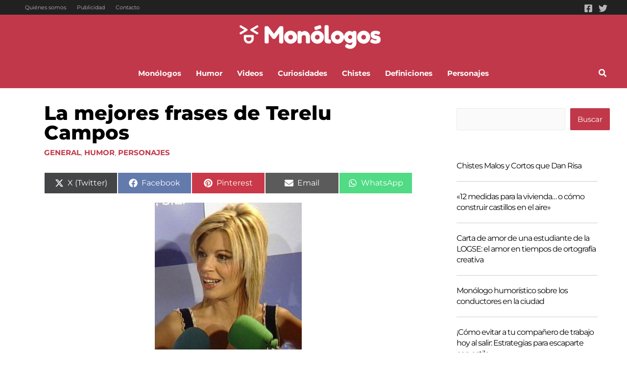

--- FILE ---
content_type: text/html; charset=utf-8
request_url: https://www.google.com/recaptcha/api2/aframe
body_size: 247
content:
<!DOCTYPE HTML><html><head><meta http-equiv="content-type" content="text/html; charset=UTF-8"></head><body><script nonce="vm1RjePFn71pOgs9ob67HA">/** Anti-fraud and anti-abuse applications only. See google.com/recaptcha */ try{var clients={'sodar':'https://pagead2.googlesyndication.com/pagead/sodar?'};window.addEventListener("message",function(a){try{if(a.source===window.parent){var b=JSON.parse(a.data);var c=clients[b['id']];if(c){var d=document.createElement('img');d.src=c+b['params']+'&rc='+(localStorage.getItem("rc::a")?sessionStorage.getItem("rc::b"):"");window.document.body.appendChild(d);sessionStorage.setItem("rc::e",parseInt(sessionStorage.getItem("rc::e")||0)+1);localStorage.setItem("rc::h",'1768663016350');}}}catch(b){}});window.parent.postMessage("_grecaptcha_ready", "*");}catch(b){}</script></body></html>